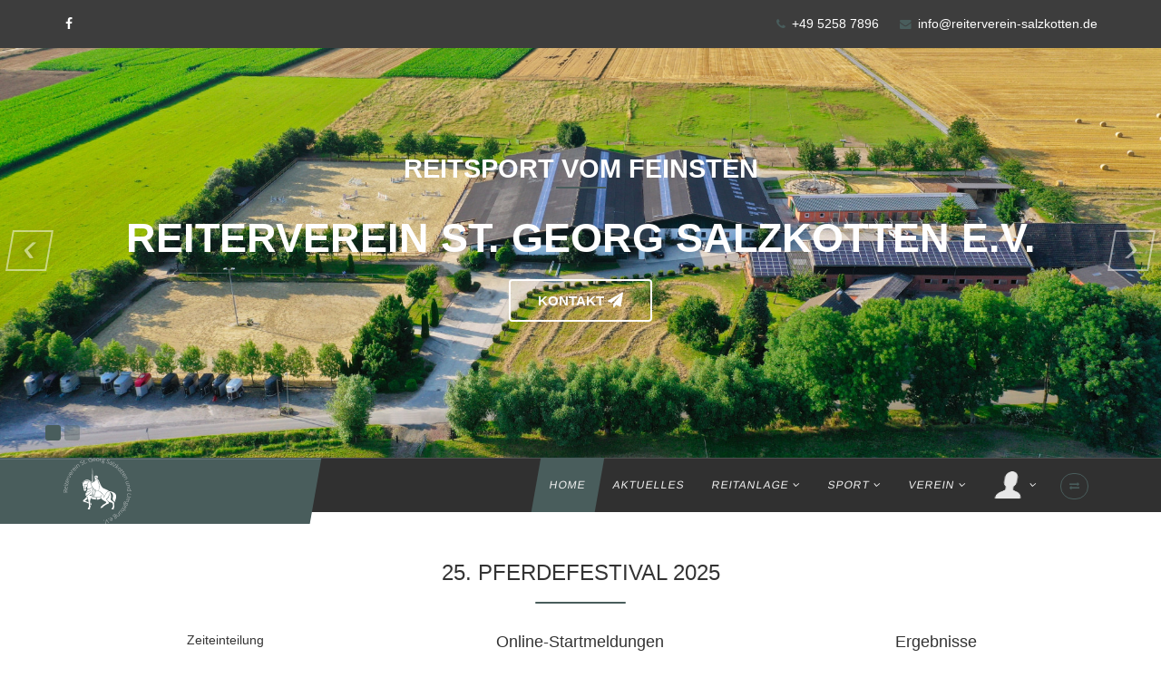

--- FILE ---
content_type: text/html; charset=utf-8
request_url: https://www.reiterverein-salzkotten.de/index.php?start=3
body_size: 10358
content:
<!DOCTYPE html>
<html xmlns="http://www.w3.org/1999/xhtml" xml:lang="de-de" lang="de-de" dir="ltr">
<head>
    <meta http-equiv="X-UA-Compatible" content="IE=edge">
    <meta name="viewport" content="width=device-width, initial-scale=1">
    
    <base href="https://www.reiterverein-salzkotten.de/index.php" />
	<meta http-equiv="content-type" content="text/html; charset=utf-8" />
	<meta name="generator" content="Joomla! - Open Source Content Management" />
	<title>RV St.Georg Salzkotten</title>
	<link href="/index.php?format=feed&amp;type=rss" rel="alternate" type="application/rss+xml" title="RSS 2.0" />
	<link href="/index.php?format=feed&amp;type=atom" rel="alternate" type="application/atom+xml" title="Atom 1.0" />
	<link href="/images/FavIconStGeorg.png" rel="shortcut icon" type="image/vnd.microsoft.icon" />
	<link href="https://www.reiterverein-salzkotten.de/index.php/component/search/?Itemid=437&amp;format=opensearch" rel="search" title="Suchen RV St.Georg Salzkotten" type="application/opensearchdescription+xml" />
	<link href="/cache/widgetkit/widgetkit-da22c7e3.css" rel="stylesheet" type="text/css" />
	<link href="/plugins/system/rokbox/assets/styles/rokbox.css" rel="stylesheet" type="text/css" />
	<link href="/templates/pionier/css/bootstrap.min.css" rel="stylesheet" type="text/css" />
	<link href="/templates/pionier/css/font-awesome.min.css" rel="stylesheet" type="text/css" />
	<link href="/templates/pionier/css/hover-min.css" rel="stylesheet" type="text/css" />
	<link href="/templates/pionier/css/animate.css" rel="stylesheet" type="text/css" />
	<link href="/templates/pionier/css/uikit.almost-flat.css" rel="stylesheet" type="text/css" />
	<link href="/templates/pionier/css/legacy.css" rel="stylesheet" type="text/css" />
	<link href="/templates/pionier/css/template.css" rel="stylesheet" type="text/css" />
	<link href="/templates/pionier/css/presets/preset1.css" rel="stylesheet" type="text/css" class="preset" />
	<link href="/templates/pionier/css/custom.css" rel="stylesheet" type="text/css" />
	<link href="/templates/pionier/css/frontend-edit.css" rel="stylesheet" type="text/css" />
	<link href="/templates/pionier/roksprocket/layouts/tabs/themes/default/tabs.css" rel="stylesheet" type="text/css" />
	<link href="/templates/pionier/roksprocket/layouts/features/themes/slideshow/slideshow.css" rel="stylesheet" type="text/css" />
	<style type="text/css">
.iframe-container { overflow:scroll !important;
    -webkit-overflow-scrolling:touch !important;
}@media (min-width: 1400px) {
.container {
max-width: 1140px;
}
}#sp-top-bar{ background-color:#3d3d3d;color:#999999;padding:17px; }#sp-header{ background-color:#303030;color:#f0f0f0; }#sp-header a{color:#f0f0f0;}#sp-turnierhinweis{ padding:55px 0px 0px; }#sp-section-5{ padding:55px 0px 0px; }#sp-why-choose-us{ background-image:url("/images/tlo0.jpg");background-repeat:inherit;background-size:cover;background-attachment:inherit;background-position:50% 50%;background-color:#f4f4f4;padding:55px 0px 0px; }#sp-bottom{ background-color:#232323;color:#b2b2b2;padding:58px 10px 0px 10px; }#sp-bottom a{color:#b2b2b2;}#sp-bottom a:hover{color:#ffffff;}
	</style>
	<script type="application/json" class="joomla-script-options new">{"csrf.token":"b2c1fb7bc66982026d3d952a2356695e","system.paths":{"root":"","base":""},"system.keepalive":{"interval":840000,"uri":"\/index.php\/component\/ajax\/?format=json"}}</script>
	<script src="/media/jui/js/jquery.min.js?ede639577317d7877e5cd3ba5ed3ffd1" type="text/javascript"></script>
	<script src="/media/jui/js/jquery-noconflict.js?ede639577317d7877e5cd3ba5ed3ffd1" type="text/javascript"></script>
	<script src="/media/jui/js/jquery-migrate.min.js?ede639577317d7877e5cd3ba5ed3ffd1" type="text/javascript"></script>
	<script src="/media/system/js/caption.js?ede639577317d7877e5cd3ba5ed3ffd1" type="text/javascript"></script>
	<script src="/cache/widgetkit/widgetkit-82d5dbaf.js" type="text/javascript"></script>
	<script src="/media/system/js/mootools-core.js?ede639577317d7877e5cd3ba5ed3ffd1" type="text/javascript"></script>
	<script src="/media/system/js/core.js?ede639577317d7877e5cd3ba5ed3ffd1" type="text/javascript"></script>
	<script src="/media/system/js/mootools-more.js?ede639577317d7877e5cd3ba5ed3ffd1" type="text/javascript"></script>
	<script src="/plugins/system/rokbox/assets/js/rokbox.js" type="text/javascript"></script>
	<script src="/templates/pionier/js/bootstrap.min.js" type="text/javascript"></script>
	<script src="/templates/pionier/js/jquery.sticky.js" type="text/javascript"></script>
	<script src="/templates/pionier/js/main.js" type="text/javascript"></script>
	<script src="/templates/pionier/js/wow.min.js" type="text/javascript"></script>
	<script src="/templates/pionier/js/custom.js" type="text/javascript"></script>
	<script src="/templates/pionier/js/uikit.min.js" type="text/javascript"></script>
	<!--[if lt IE 9]><script src="/media/system/js/polyfill.event.js?ede639577317d7877e5cd3ba5ed3ffd1" type="text/javascript"></script><![endif]-->
	<script src="/media/system/js/keepalive.js?ede639577317d7877e5cd3ba5ed3ffd1" type="text/javascript"></script>
	<script src="/templates/pionier/js/frontend-edit.js" type="text/javascript"></script>
	<script src="/components/com_roksprocket/assets/js/mootools-mobile.js" type="text/javascript"></script>
	<script src="/components/com_roksprocket/assets/js/rokmediaqueries.js" type="text/javascript"></script>
	<script src="/components/com_roksprocket/assets/js/roksprocket.js" type="text/javascript"></script>
	<script src="/templates/pionier/roksprocket/layouts/tabs/themes/default/tabs.js" type="text/javascript"></script>
	<script src="/components/com_roksprocket/assets/js/moofx.js" type="text/javascript"></script>
	<script src="/templates/pionier/roksprocket/layouts/features/assets/js/features.js" type="text/javascript"></script>
	<script src="/templates/pionier/roksprocket/layouts/features/themes/slideshow/slideshow.js" type="text/javascript"></script>
	<script type="text/javascript">
jQuery(window).on('load',  function() {
				new JCaption('img.caption');
			});if (typeof RokBoxSettings == 'undefined') RokBoxSettings = {pc: '100'};if (typeof RokSprocket == 'undefined') RokSprocket = {};
Object.merge(RokSprocket, {
	SiteURL: 'https://www.reiterverein-salzkotten.de/',
	CurrentURL: 'https://www.reiterverein-salzkotten.de/',
	AjaxURL: 'https://www.reiterverein-salzkotten.de/index.php?option=com_roksprocket&amp;task=ajax&amp;format=raw&amp;ItemId=437'
});
window.addEvent('domready', function(){
		RokSprocket.instances.tabs = new RokSprocket.Tabs();
});
window.addEvent('domready', function(){
	RokSprocket.instances.tabs.attach(120, '{"autoplay":"0","delay":"5"}');
});
window.addEvent('load', function(){
   var overridden = false;
   if (!overridden && window.G5 && window.G5.offcanvas){
       var mod = document.getElement('[data-tabs="120"]');
       mod.addEvents({
           touchstart: function(){ window.G5.offcanvas.detach(); },
           touchend: function(){ window.G5.offcanvas.attach(); }
       });
       overridden = true;
   };
});
window.addEvent('domready', function(){
		RokSprocket.instances.slideshow = new RokSprocket.Slideshow();
});
window.addEvent('domready', function(){
	RokSprocket.instances.slideshow.attach(146, '{"animation":"crossfade","autoplay":"1","delay":"9"}');
});
window.addEvent('load', function(){
   var overridden = false;
   if (!overridden && window.G5 && window.G5.offcanvas){
       var mod = document.getElement('[data-slideshow="146"]');
       mod.addEvents({
           touchstart: function(){ window.G5.offcanvas.detach(); },
           touchend: function(){ window.G5.offcanvas.attach(); }
       });
       overridden = true;
   };
});

	</script>

   
    </head>
<body class="site com-content view-featured no-layout no-task itemid-437 de-de ltr  sticky-header layout-fluid">
    <div class="body-innerwrapper">
        <section id="sp-top-bar" class="d-none d-md-block"><div class="container"><div class="row"><div id="sp-top1" class="col-lg-6 "><div class="sp-column "><ul class="social-icons"><li><a target="_blank" href="https://www.facebook.com/reitverein1salzkotten/?fref=ts"><i class="fa fa-facebook"></i></a></li></ul></div></div><div id="sp-top2" class="col-lg-6 "><div class="sp-column "><ul class="sp-contact-info"><li class="sp-contact-phone"><i class="fa fa-phone"></i> <a href="tel:+49 5258 7896">+49 5258 7896</a></li><li class="sp-contact-email"><i class="fa fa-envelope"></i> <a href="mailto:info@reiterverein-salzkotten.de">info@reiterverein-salzkotten.de</a></li></ul></div></div></div></div></section><section id="sp-slider"><div class="row"><div id="sp-top-a" class="col-lg-12 "><div class="sp-column "><div class="sp-module "><div class="sp-module-content">
        
        <div class="sprocket-features layout-slideshow" data-slideshow="146">
	<ul class="sprocket-features-img-list">
		
<li class="sprocket-features-index-1">
	<div class="sprocket-features-img-container" data-slideshow-image>
									<img src="/images/Ansicht2.jpg" alt="" style="max-width: 100%; height: auto;" />
						</div>
	<div class="sprocket-features-content" data-slideshow-content>
							<div class="sprocket-features-desc">
				<!-- ACHTUNG!!!! NICHT MIT EINEM WYSIWIG EDITOR SPEICHERN. DER ZERSTÖRT DEN CODE!!!! In der Globalkonfiguration erst den Editor Code-Mirror auswählen!!! -->
<div class="slider-heading " data-uk-scrollspy="{cls:'uk-animation-slide-top', delay:600, repeat: true}">Reitsport vom Feinsten</div>
<div class="slider-title  " data-uk-scrollspy="{cls:'uk-animation-slide-top', delay:300, repeat: true}">Reiterverein St. Georg Salzkotten e.V.</div>
<div class="slder-button"><a href="#Kontakt" class="btn2" data-uk-scrollspy="{cls:'uk-animation-slide-right', delay:300, repeat: true}">Kontakt <i class="uk-icon-send " style="font-size: 17px;"></i></a></div>
<!-- Originalcode:

<div class="slider-heading " data-uk-scrollspy="{cls:'uk-animation-slide-top', delay:600, repeat: true}">Reitsport vom Feinsten</div>
<div class="slider-title  " data-uk-scrollspy="{cls:'uk-animation-slide-top', delay:300, repeat: true}">Reitverein St. Georg Salzkotten</div>
<div class="slder-button"><a href="#Kontakt" class="btn2" data-uk-scrollspy="{cls:'uk-animation-slide-right', delay:300, repeat: true}">Kontakt <i class="uk-icon-send " style="font-size:17px;"></i></a></div>

-->							</div>
			</div>
</li>

<li class="sprocket-features-index-2">
	<div class="sprocket-features-img-container" data-slideshow-image>
									<img src="/images/Slider3.de.jpg" alt="" style="max-width: 100%; height: auto;" />
						</div>
	<div class="sprocket-features-content" data-slideshow-content>
							<div class="sprocket-features-desc">
				<!-- ACHTUNG!!!! NICHT MIT EINEM WYSIWIG EDITOR SPEICHERN. DER ZERSTÖRT DEN CODE!!!! In der Globalkonfiguration erst den Editor Code-Mirror auswählen!!! -->
<div class="slider-heading " data-uk-scrollspy="{cls:'uk-animation-slide-top', delay:600, repeat: true}">Wo die Pferde sich wohlf&uuml;hlen!</div>
<div class="slider-title  " data-uk-scrollspy="{cls:'uk-animation-slide-top', delay:300, repeat: true}">Reiterverein St. Georg Salzkotten e.V.</div>
<div class="slder-button"><a href="#Kontakt" class="btn2" data-uk-scrollspy="{cls:'uk-animation-slide-right', delay:300, repeat: true}">Kontakt <i class="uk-icon-send " style="font-size: 17px;"></i></a></div>
<!-- Originalcode:

<div class="slider-heading " data-uk-scrollspy="{cls:'uk-animation-slide-top', delay:600, repeat: true}">Wo die Pferde sich wohlf&uuml;hlen!</div>
<div class="slider-title  " data-uk-scrollspy="{cls:'uk-animation-slide-top', delay:300, repeat: true}">Reitverein St. Georg Salzkotten</div>
<div class="slder-button"><a href="#Kontakt" class="btn2" data-uk-scrollspy="{cls:'uk-animation-slide-right', delay:300, repeat: true}">Kontakt <i class="uk-icon-send " style="font-size:17px;"></i></a></div>


-->
<p>&nbsp;</p>							</div>
			</div>
</li>
	</ul>
		<div class="sprocket-features-arrows">
		<span class="arrow next" data-slideshow-next><span>&rsaquo;</span></span>
		<span class="arrow prev" data-slideshow-previous><span>&lsaquo;</span></span>
	</div>
		<div class="sprocket-features-pagination">
		<ul>
						    	<li class="active" data-slideshow-pagination="1"><span>1</span></li>
						    	<li data-slideshow-pagination="2"><span>2</span></li>
				</ul>
	</div>
</div>
</div></div></div></div></div></section><header id="sp-header"><div class="container"><div class="row"><div id="sp-logo" class="col-8 col-lg-3 "><div class="sp-column "><a class="logo" href="/"><h1><img class="sp-default-logo hidden-xs" src="/images/SalzkottenLogoWeißMini.png" alt="RV St.Georg Salzkotten"><img class="sp-retina-logo hidden-xs" src="/images/SalzkottenLogoWeißMini.png" alt="RV St.Georg Salzkotten" width="75" height="73"><img class="sp-default-logo visible-xs" src="/images/SalzkottenLogoWeißMini.png" alt="RV St.Georg Salzkotten"></h1></a></div></div><div id="sp-menu" class="col-4 col-lg-9 "><div class="sp-column ">			<div class='sp-megamenu-wrapper'>
				<a id="offcanvas-toggler" href="#"><i class="fa fa-exchange"></i></a>
				<ul class="sp-megamenu-parent menu-fade-up hidden-xs"><li class="sp-menu-item current-item active"><a  href="/index.php"  title="Home" >Home</a></li><li class="sp-menu-item"><a  href="/index.php/blog"  >Aktuelles</a></li><li class="sp-menu-item sp-has-child"><a  href="/index.php/unsere-anlage"  >Reitanlage</a><div class="sp-dropdown sp-dropdown-main sp-menu-right" style="width: 240px;"><div class="sp-dropdown-inner"><ul class="sp-dropdown-items"><li class="sp-menu-item"><a  href="/index.php/unsere-anlage/reitanlage"  >Reitanlage</a></li><li class="sp-menu-item"><a  href="/index.php/unsere-anlage/vereinscasino"  >Vereinscasino</a></li><li class="sp-menu-item"><a  href="/index.php/unsere-anlage/hallenbelegungsplan"  >Hallenbelegungsplan</a></li><li class="sp-menu-item"><a  href="/index.php/unsere-anlage/pensionsstall"  >Pensionsstall</a></li></ul></div></div></li><li class="sp-menu-item sp-has-child"><a  href="/index.php/sport"  >Sport</a><div class="sp-dropdown sp-dropdown-main sp-menu-right" style="width: 240px;"><div class="sp-dropdown-inner"><ul class="sp-dropdown-items"><li class="sp-menu-item"><a  href="/index.php/sport/schulbetrieb"  >Schulbetrieb</a></li><li class="sp-menu-item"><a  href="/index.php/sport/springtraining"  >Springtraining</a></li><li class="sp-menu-item"><a  href="/index.php/sport/dressurtraining"  >Dressurtraining</a></li><li class="sp-menu-item"><a  href="/index.php/sport/heilpaedagogisches-reiten"  >Heilpädagogisches Reiten</a></li></ul></div></div></li><li class="sp-menu-item sp-has-child"><a  href="#"  >Verein</a><div class="sp-dropdown sp-dropdown-main sp-menu-right" style="width: 240px;"><div class="sp-dropdown-inner"><ul class="sp-dropdown-items"><li class="sp-menu-item"><a  href="/index.php/verein/mitgliedsbeitraege"  >Mitgliedsbeiträge</a></li><li class="sp-menu-item"><a  href="/index.php/verein/vorstand"  >Vorstand</a></li><li class="sp-menu-item"><a  href="/index.php/verein/buerostunden"  >Bürostunden</a></li><li class="sp-menu-item"><a  href="/index.php/verein/sponsoren"  >Sponsoren</a></li><li class="sp-menu-item"><a  href="/index.php/verein/bilder"  >Bilder</a></li><li class="sp-menu-item"><a  href="/index.php/verein/satzung-und-betriebsordnung"  >Satzung und Betriebsordnung</a></li></ul></div></div></li><li class="sp-menu-item sp-has-child"><a  href="/index.php/benutzermenue-gast"  ><img src="/images/Benutzermenu.png" alt="Benutzermenü Gast" /></a><div class="sp-dropdown sp-dropdown-main sp-dropdown-mega sp-menu-left" style="width: 600px;"><div class="sp-dropdown-inner"><div class="row"><div class="col-sm-12"><div class="sp-module "><h3 class="sp-module-title">Benutzeranmeldung</h3><div class="sp-module-content"><form action="https://www.reiterverein-salzkotten.de/index.php?start=3" method="post" id="login-form">
		
	<div id="form-login-username" class="form-group">
					<div class="input-group">
				<span class="input-group-addon">
					<i class="icon-user hasTooltip" title="Benutzername"></i>
				</span>
				<input id="modlgn-username" type="text" name="username" class="form-control" tabindex="0" size="18" placeholder="Benutzername" />
			</div>
			</div>
	<div id="form-login-password" class="form-group">
		<div class="controls">
							<div class="input-group">
					<span class="input-group-addon">
						<i class="icon-lock hasTooltip" title="Passwort"></i>
					</span>
					<input id="modlgn-passwd" type="password" name="password" class="form-control" tabindex="0" size="18" placeholder="Passwort" />
				</div>
					</div>
	</div>
	
		<div id="form-login-remember" class="form-group">
		<div class="checkbox">
			<label for="modlgn-remember"><input id="modlgn-remember" type="checkbox" name="remember" class="inputbox" value="yes">Angemeldet bleiben</label>
		</div>
	</div>
	
	<div id="form-login-submit" class="form-group">
		<button type="submit" tabindex="0" name="Submit" class="btn btn-primary">Anmelden</button>
			</div>

	<ul class="form-links">
		<li>
			<a href="/index.php/benutzermenue-gast?view=remind">
			Benutzername vergessen?</a>
		</li>
		<li>
			<a href="/index.php/benutzermenue-gast?view=reset">
			Passwort vergessen?</a>
		</li>
	</ul>
	
	<input type="hidden" name="option" value="com_users" />
	<input type="hidden" name="task" value="user.login" />
	<input type="hidden" name="return" value="aHR0cHM6Ly93d3cucmVpdGVydmVyZWluLXNhbHprb3R0ZW4uZGUvaW5kZXgucGhwP3N0YXJ0PTM=" />
	<input type="hidden" name="b2c1fb7bc66982026d3d952a2356695e" value="1" />
	</form>
</div></div></div></div></div></div></li></ul>			</div>
		</div></div></div></div></header><section id="sp-turnierhinweis"><div class="container"><div class="row"><div id="sp-user5" class="col-lg-12 "><div class="sp-column "><div class="sp-module sp-module  sp-module title1 "><h3 class="sp-module-title">25. Pferdefestival 2025</h3><div class="sp-module-content">

<div class="customsp-module  sp-module title1 "  >
	<div class="uk-grid uk-text-center" data-uk-grid-margin="">
<div class="uk-width-medium-1-3 uk-row-first">
<h5>Zeiteinteilung</h5>
<a href="/images/PDF/Zeiteinteilung_Endfassung.pdf" target="_blank" rel="noopener noreferrer"><img src="/images/Pfer25Zei.png" alt="Pfer25Zei" width="262" height="188" /></a></div>
<div class="uk-width-medium-1-3">
<h5 class="uk-text-center uk-text-large">Online-Startmeldungen</h5>
<p>&nbsp;<a href="https://www.my.equi-score.com/" target="_blank" rel="noopener noreferrer"><img src="/images/Online-Nennung-logo.png" alt="Online Nennung logo" /></a></p>
</div>
<div class="uk-width-medium-1-3">
<h5 class="uk-text-center uk-text-large">Ergebnisse</h5>
<a href="https://results.equi-score.de/event/2025/31816/de" target="_blank" rel="noopener noreferrer"><img src="/images/Ergebnisse_Logo.png" alt="Ergebnisse Logo" /></a></div>
<div class="uk-width-medium-1-3">&nbsp;</div>
<div>&nbsp;</div>
</div></div>
</div></div></div></div></div></div></section><section id="sp-section-5"><div class="container"><div class="row"><div id="sp-feature" class="col-lg-12 "><div class="sp-column "><div class="sp-module sp-module  sp-module title1 "><h3 class="sp-module-title">Willkommen beim RV St. Georg Salzkotten</h3><div class="sp-module-content">

<div class="customsp-module  sp-module title1 "  >
	<div class="uk-width-large-5-6 uk-align-center">
<div class="uk-text-justify uk-margin-large">
<blockquote>
<p class="sp-dropcap">Der Verein St. Georg Salzkotten wurde 1924 gegründet und gehört damit zu den ältesten Vereinen des Pferdesportverbandes Westfalen e.V.. Der Verein zählt derzeit ca. 350 Mitglieder!</p>
</blockquote>
</div>
</div>
<div class="uk-grid uk-text-center" data-uk-grid-margin="">
<div class="uk-width-medium-1-3 uk-row-first">
<h5 class=" uk-text-center uk-text-large">Philosophie</h5>
Wir legen viel Wert auf die artgerechte Haltung unserer Tiere und die Ausbildung der Pferde und Reiter nach der klassischen Reitlehre. Der Nachwuchsförderung werden ein großer Anteil der Vereinsaktivitäten verschrieben: von Reitunterricht und Schulstunden über Lehrgänge bis zu vereinseigenen öffentlich und nicht öffentlich ausgetragenen Turnieren. Der Erfolg im Sport gibt uns Recht und wir freuen uns, dass unter unseren Mitgliedern die Kreismeisterin Dressur, westfälische Meisterin Voltigieren, und Teilnehmer an internationalen Springprüfungen sind.</div>
<div class="uk-width-medium-1-3">
<h5 class="uk-text-center uk-text-large">Die Anlage</h5>
Das Kernstück der gepflegten Anlage sind die zwei Reithallen, die den Mitgliedern ganzjährig zur Verfügung stehen: die große Turnierhalle (25x60m groß) mit Zuschauertribüne sowie die Trainingshalle (20x40m groß). Zusätzlich kann noch ein Allwetteraußenplatz von der Größe 50x60m genutzt werden. Das alljährliche Freilandturnier findet auf einem Rasenplatz statt. Eine Führanlage ergänzt das Angebot.
<p><a href="/index.php/unsere-anlage/reitanlage" class="btn btn-primary  ">Mehr erfahren...</a>&nbsp;</p>
</div>
<div class="uk-width-medium-1-3">
<h5 class="uk-text-center uk-text-large">Schulbetrieb</h5>
<h5><em><strong>Aktuelle Information:</strong></em><br /><em><strong>Zu unserem Bedauern können wir zurzeit keine Anfragen für den Schulbetrieb mehr aufnehmen.</strong></em></h5>
Wir bieten für Kinder und Erwachsene, ob Neulinge im Sattel oder Wiedereinsteiger, zahlreiche Übungsstunden auf vereinseigenen gut ausgebildeten und zugerittenen Großpferden und Ponys an. Neben der reinen Reitlehre vermitteln unsere qualifizierten Trainer auch das nötige Wissen im Umgang mit dem Pferd. <br /><br /><a href="/index.php/sport" class="btn btn-primary  ">Mehr erfahren...</a></div>
</div></div>
</div></div></div></div></div></div></section><section id="sp-why-choose-us"><div class="container"><div class="row"><div id="sp-top-b" class="col-lg-12 "><div class="sp-column "><div class="sp-module  sp-module title1 "><h3 class="sp-module-title">Warum zu uns?</h3><div class="sp-module-content"> 
        
        <div data-tabs="120">
	<div class="sprocket-tabs layout-left animation-fade">
					<ul class="sprocket-tabs-nav">
								<li data-tabs-navigation><span class="sprocket-tabs-inner">
										<span class="sprocket-tabs-text">
						Moderne Reitanlage					</span>
				</span></li>
								<li data-tabs-navigation><span class="sprocket-tabs-inner">
										<span class="sprocket-tabs-text">
						Komfortable Stallungen					</span>
				</span></li>
								<li data-tabs-navigation><span class="sprocket-tabs-inner">
										<span class="sprocket-tabs-text">
						Fundierte Ausbildung					</span>
				</span></li>
								<li data-tabs-navigation><span class="sprocket-tabs-inner">
										<span class="sprocket-tabs-text">
						Attraktives Vereinsleben					</span>
				</span></li>
							</ul>
				<div class="sprocket-tabs-panels">
			<div class="sprocket-tabs-panel" data-tabs-panel>
	<div class="rt-floatleft"><img src="/images/DraufsichtAnlagek.jpg" alt="" /></div>
<h3 class="uk-margin-bottom-remove">Top Anlage</h3>
<p class="uk-text-large uk-margin-top-remove uk-text-muted">Alles was Pferd und Reiter brauchen</p>
<p><img src="/images/tick.png" alt="" class="pull-left" />&nbsp; Große Turnierhalle mit 25 x 60m</p>
<p><img src="/images/tick.png" alt="" class="pull-left" />&nbsp; Trainingshalle mit 20 x 40m</p>
<p><img src="/images/tick.png" alt="" class="pull-left" />&nbsp; Großer Sand-Turnierplatz 75 x 55m</p>
<p><img src="/images/tick.png" alt="" class="pull-left" />&nbsp; Großer Außenplatz 40 x 50m mit Flutlicht&nbsp;</p>
<p><img src="/images/tick.png" alt="" class="pull-left" />&nbsp; Führanlage und Longierzirkel</p>
<p><img src="/images/tick.png" alt="" class="pull-left" />&nbsp; Ganzjahres-Paddocks</p>
<p><img src="/images/tick.png" alt="" class="pull-left" />&nbsp; 40ha Weidefläche</p>
<p><a href="/index.php/unsere-anlage/reitanlage">Mehr erfahren</a></p>	</div>
<div class="sprocket-tabs-panel" data-tabs-panel>
	<div class="rt-floatleft"><img src="/images/Stallgasse.jpg" alt="" width="447" height="302" /></div>
<h3 class="uk-margin-bottom-remove">Top&nbsp;Stallungen</h3>
<p class="uk-text-large uk-margin-top-remove uk-text-muted">Hier f&uuml;hlt sich Ihr Pferd wohl</p>
<p><img src="/images/tick.png" alt="" />&nbsp;&nbsp;Gro&szlig;e Boxen</p>
<p><img src="/images/tick.png" alt="" />&nbsp;&nbsp;Pferde Solarium</p>
<p><img src="/images/tick.png" alt="" />&nbsp;&nbsp;Waschpl&auml;tze mit Warmwasser</p>
<p><img src="/images/tick.png" alt="" />&nbsp;&nbsp;Beheizte Sattelkammer</p>
<p>&nbsp;<a href="/index.php/unsere-anlage" class="btn btn-primary  ">Mehr erfahren...</a></p>	</div>
<div class="sprocket-tabs-panel" data-tabs-panel>
	<div class="rt-floatleft"><img src="/images/ride-1629150_640.jpg" alt="" width="447" height="302" /></div>
<h3 class="uk-margin-bottom-remove">Top&nbsp;Ausbildungsm&ouml;glichkeiten</h3>
<p class="uk-text-large uk-margin-top-remove uk-text-muted">Beste Voraussetzungen</p>
<p><img src="/images/tick.png" alt="" />&nbsp; f&uuml;r Anf&auml;nger, Profis und Wiedereinsteiger</p>
<p><img src="/images/tick.png" alt="" />&nbsp;&nbsp;qualifizierte Reitlehrer</p>
<p><img src="/images/tick.png" alt="" />&nbsp;&nbsp;gut ausgebildete und leichtrittige Schulpferde</p>
<p><img src="/images/tick.png" alt="" />&nbsp;&nbsp;regelm&auml;&szlig;ig Sonderseminare</p>
<p>&nbsp;<a href="/index.php/sport" class="btn btn-primary  ">Mehr erfahren...</a></p>	</div>
<div class="sprocket-tabs-panel" data-tabs-panel>
	<div class="rt-floatleft"><img src="/images/IMG_8140k.jpg" alt="" width="402" height="268" />&nbsp;</div>
<h3 class="uk-margin-bottom-remove">Top&nbsp;Verein</h3>
<p class="uk-text-large uk-margin-top-remove uk-text-muted">Vielf&auml;ltige Aktivit&auml;ten f&uuml;r alle Ausrichtungen</p>
<p><img src="/images/tick.png" alt="" />&nbsp; Treffpunkt f&uuml;r Spring-, Dressur-, Western- und Freizeitreiter</p>
<p><img src="/images/tick.png" alt="" />&nbsp;&nbsp;sportlich erfolgreich</p>
<p><img src="/images/tick.png" alt="" />&nbsp;&nbsp;saisonale gesellige Veranstaltungen</p>
<p><img src="/images/tick.png" alt="" />&nbsp;&nbsp;sch&ouml;nes Vereinscasino</p>
<p><img src="/images/tick.png" alt="" />&nbsp; traumhaft gelegene Terasse zum Ausspannen und Grillen&nbsp;</p>
<p><a href="/index.php/component/menu/?view=menu&amp;id=661" class="btn btn-primary  ">Mehr erfahren&nbsp;...</a></p>	</div>
		</div>
			</div>
</div>
</div></div></div></div></div></div></section><section id="sp-page-title"><div class="row"><div id="sp-title" class="col-lg-12 "><div class="sp-column "></div></div></div></section><section id="sp-main-body"><div class="container"><div class="row"><div id="sp-component" class="col-lg-12 "><div class="sp-column "><div id="system-message-container">
	</div>


        
        
        
        
        
        <div class="blog-featured" itemscope itemtype="http://schema.org/Blog">

<div class="items-leading clearfix">
			<article class="item leading-0 clearfix" 
			itemprop="blogPost" itemscope itemtype="http://schema.org/BlogPosting">
			



<div class="entry-image intro-image">
			<a href="/index.php/blog/183-wir-sind-dabei-wenn-die-eu-die-vereine-digital-aufruestet">
	
	<img
	 src="/images/EU_Förderung.jpg" alt="" itemprop="thumbnailUrl"/>

			</a>
	</div>

<div class="entry-header">

	
		
	
					<h2 itemprop="name">
									<a href="/index.php/blog/183-wir-sind-dabei-wenn-die-eu-die-vereine-digital-aufruestet" itemprop="url">
					Wir sind dabei, wenn die EU die Vereine digital aufrüstet!  </a>
							</h2>
		
						</div>


 <p>Die Fördermaßnahme „Digitalisierung gemeinnütziger Sporteinrichtungen in NRW“ zielt auf die Digitalisierung des organisierten Breitensports in NRW, der sich durch seine auf freiwilligem Engagement basierenden Strukturen sowie seine soziale und pädagogische Funktion auszeichnet. Durch Investitionen in die mediale Ausstattung der jeweiligen Einrichtungen mit entsprechender Hardware und der dazugehörigen Software, die für mindestens 3 Jahre nach Ablauf des Bewilligungszeitraums für den geförderten Zweck weiter genutzt werden, soll der Breitensport gefördert werden.</p>
<p>Gefördert werden ausschließlich Sachausgaben wie Computer, Scanner, Monitore, Fotokameras, Videokonferenz-Tools, Wlan-Router und Serversysteme. Nicht förderfähig sind weitere Kosten&nbsp;wie Installations-, Einweisungs-, Wartungs- und Betriebsausgaben sowie Ausgaben für Schulungen zur Nutzung der entsprechenden Hardware und Software sind nicht förderfähig. Die Zuständigkeit hierfür übernehmen die Zuwendungsempfangenden.</p>
<p>Auch wir haben uns beworben und es wurden uns Gelder bewilligt! Wir freuen uns nun, einkaufen gehen und unsere veralteten Systeme auf den neuesten Stand bringen zu können!</p>



		</article>
			</div>
	
		
		<div class="row cols-2">
					<article class="item column-1 col-sm-6"
				itemprop="blogPost" itemscope itemtype="http://schema.org/BlogPosting">
			



<div class="entry-header">

	
		
	
					<h2 itemprop="name">
									<a href="/index.php/blog/182-einladung-zur-jahreshauptversammlung-am-20-06-2023" itemprop="url">
					Einladung zur Jahreshauptversammlung am 20.06.2023 </a>
							</h2>
		
						</div>


 <p><strong>Jahreshauptversammlung für das Jahr 2022</strong></p>
<p><strong>&nbsp;</strong>Liebes Vereinsmitglied,</p>
<p>wieder einmal ist ein Jahr vergangen und wir laden ein zur ordentlichen Mitgliederversammlung am</p>
<p><strong>Dienstag, 20. Juni 2023, um 19.30 Uhr im Casino des RV St. Georg Salzkotten.</strong></p>
<p><strong>Tagesordnung:</strong>&nbsp; &nbsp;</p>
<p>1. Begrüssung und Eröffnung</p>
<p>2. Geschäftsbericht 2022 und&nbsp;&nbsp;3. Bilanz- und Kassenbericht 2022 und Bericht der Kassenprüfer</p>
<p>4. Entlastung des Vorstands&nbsp; &nbsp; &nbsp;</p>
<p>5. Wahl des Vorstands "Vorsitzende/r Breitensport", "Vorsitzende/r Pferdebesitzer, "1. Geschäftsführer/in Betrieb"</p>
<p>6. Neuwahl Kassenprüfer</p>
<p>7. Diverses&nbsp; &nbsp; &nbsp; &nbsp; &nbsp; &nbsp; &nbsp; &nbsp; &nbsp; &nbsp;&nbsp;</p>
<p>Wir bitten um zahlreiche Teilnahme.</p>
<p>Mit reiterlichen Grüßen</p>
<p>Stephanie Sprick-Schütte</p>



			</article>
			
			
	
					<article class="item column-2 col-sm-6"
				itemprop="blogPost" itemscope itemtype="http://schema.org/BlogPosting">
			



<div class="entry-image intro-image">
			<a href="/index.php/blog/181-st-georg-outdoor-classics-2022">
	
	<img
	 src="/images/2022-07-20-HC-0000.png" alt="" itemprop="thumbnailUrl"/>

			</a>
	</div>

<div class="entry-header">

	
		
	
					<h2 itemprop="name">
									<a href="/index.php/blog/181-st-georg-outdoor-classics-2022" itemprop="url">
					St. Georg Outdoor Classics 2022 </a>
							</h2>
		
						</div>


 <p>Es ist wieder so weit!</p>
<p><img src="/images/2022-07-20-HC-0001.png" alt="2022 07 20 HC 0001" width="529" height="750" /><img src="/images/2022-07-20-HC-0002a.png" alt="2022 07 20 HC 0002a" width="400" height="750" /></p>
<p>Übertragung in ClipMyHorse.de</p>



			</article>
			
			
		</div>
		
	

	<div class="pagination">

				<ul class="pagination"><li><a class='' href='/index.php' title='Start'>Start</a></li><li><a class='' href='/index.php' title='Zurück'>Zurück</a></li><li><a class='' href='/index.php' title='1'>1</a></li><li class='active'><a>2</a></li><li><a class='' href='/index.php?start=6' title='3'>3</a></li><li><a class='' href='/index.php?start=9' title='4'>4</a></li><li><a class='' href='/index.php?start=12' title='5'>5</a></li><li><a class='' href='/index.php?start=15' title='6'>6</a></li><li><a class='' href='/index.php?start=18' title='7'>7</a></li><li><a class='' href='/index.php?start=21' title='8'>8</a></li><li><a class='' href='/index.php?start=24' title='9'>9</a></li><li><a class='' href='/index.php?start=27' title='10'>10</a></li><li><a class='' href='/index.php?start=6' title='Weiter'>Weiter</a></li><li><a class='' href='/index.php?start=69' title='Ende'>Ende</a></li></ul>	</div>

</div>
</div></div></div></div></section><section id="sp-bottom"><div class="row"><div id="sp-bottom1" class="col-md-6 col-lg-12 "><div class="sp-column "><div class="sp-module "><h3 class="sp-module-title">Kontakt Information</h3><div class="sp-module-content">

<div class="custom"  >
	<div class="maps-bg">
<h5><a id="Kontakt"></a><i class="fa fa-globe box-icon"></i> Adresse</h5>
<p>Thüler Feld 35, 33154 Salzkotten</p>
<h5><i class="fa fa-phone box-icon"></i> Telefon</h5>
<a href="tel: +49 5258 7896" class="phone">+49 5258 7896</a>
<h5><i class="fa fa-envelope-o box-icon"></i> Email</h5>
<p><a href="mailto:info@reiterverein-salzkotten.de" class="mail-us">info@reiterverein-salzkotten.de</a></p>
</div></div>
</div></div></div></div></div></section><footer id="sp-footer"><div class="container"><div class="row"><div id="sp-user4" class="col-lg-2 "><div class="sp-column "><div class="sp-module "><div class="sp-module-content">

<div class="custom"  >
	<p><a href="/index.php/impressum">Impressum</a>&nbsp; &nbsp; &nbsp;<a href="/index.php/datenschutzerklaerung">Datenschutzerklärung</a></p></div>
</div></div></div></div><div id="sp-footer1" class="col-lg-8 "><div class="sp-column "><span class="sp-copyright"> <span class="sp-copyright">
© 2019 RV St. Georg Salzkotten. All Rights Reserved. Entwickelt mit 
<i class="fa fa-heart-o"></i>
by  Andi
</span>  

</span></div></div><div id="sp-footer2" class="col-lg-2 "><div class="sp-column "><div class="sp-module "><div class="sp-module-content">

<div class="custom"  >
	<p><a href="#sp-top-bar" class="uk-icon-chevron-up" data-uk-smooth-scroll="{offset: 30}"></a></p></div>
</div></div></div></div></div></div></footer>
        <div class="offcanvas-menu">
            <a href="#" class="close-offcanvas"><i class="fa fa-remove"></i></a>
            <div class="offcanvas-inner">
                                    <div class="sp-module "><h3 class="sp-module-title">Suche</h3><div class="sp-module-content"><div class="search">
	<form action="/index.php" method="post">
		<input name="searchword" id="mod-search-searchword" maxlength="200"  class="inputbox search-query" type="text" size="20" placeholder="Suchen ..." />		<input type="hidden" name="task" value="search" />
		<input type="hidden" name="option" value="com_search" />
		<input type="hidden" name="Itemid" value="437" />
	</form>
</div>
</div></div><div class="sp-module "><h3 class="sp-module-title">Menü</h3><div class="sp-module-content"><ul class="nav menu mod-list">
<li class="item-437 default current active"><a href="/index.php" title="Home">Home</a></li><li class="item-278"><a href="/index.php/blog" >Aktuelles</a></li><li class="item-646 deeper parent"><a href="/index.php/unsere-anlage" >Reitanlage</a><ul class="nav-child unstyled small"><li class="item-656"><a href="/index.php/unsere-anlage/reitanlage" >Reitanlage</a></li><li class="item-655"><a href="/index.php/unsere-anlage/vereinscasino" >Vereinscasino</a></li><li class="item-654"><a href="/index.php/unsere-anlage/hallenbelegungsplan" >Hallenbelegungsplan</a></li><li class="item-719"><a href="/index.php/unsere-anlage/pensionsstall" >Pensionsstall</a></li></ul></li><li class="item-720 deeper parent"><a href="/index.php/sport" >Sport</a><ul class="nav-child unstyled small"><li class="item-721"><a href="/index.php/sport/schulbetrieb" >Schulbetrieb</a></li><li class="item-724"><a href="/index.php/sport/springtraining" >Springtraining</a></li><li class="item-725"><a href="/index.php/sport/dressurtraining" >Dressurtraining</a></li><li class="item-921"><a href="/index.php/sport/heilpaedagogisches-reiten" >Heilpädagogisches Reiten</a></li></ul></li><li class="item-661 deeper parent"><a href="#" >Verein</a><ul class="nav-child unstyled small"><li class="item-663"><a href="/index.php/verein/mitgliedsbeitraege" >Mitgliedsbeiträge</a></li><li class="item-684"><a href="/index.php/verein/vorstand" >Vorstand</a></li><li class="item-683"><a href="/index.php/verein/buerostunden" >Bürostunden</a></li><li class="item-731"><a href="/index.php/verein/sponsoren" >Sponsoren</a></li><li class="item-739"><a href="/index.php/verein/bilder" >Bilder</a></li><li class="item-912 deeper"><a href="/index.php/verein/satzung-und-betriebsordnung" >Satzung und Betriebsordnung</a><ul class="nav-child unstyled small"><li class="item-753"><a href="/index.php/benutzermenue/hilfe/kalender-hilfe" >Kalender-Hilfe</a></li></ul></li></ul></li><li class="item-657"><a href="/index.php/benutzermenue-gast" ><img src="/images/Benutzermenu.png" alt="Benutzermenü Gast" /></a></li></ul>
</div></div>
                            </div>
        </div>
    </div>
        
</body>
</html>

--- FILE ---
content_type: text/css
request_url: https://www.reiterverein-salzkotten.de/templates/pionier/css/presets/preset1.css
body_size: 12328
content:
.sprocket-quotes-pagination li.active {
  background: #495d5c;
}
.sprocket-quotes-image {
  max-width: 150px;
  margin-left: -100px;
  border: 2px solid #495d5c;
}
.btn2 {
  color: #fff;
  font-size: 15px;
  border-radius: 4px;
  background: none;
  font-weight: bold;
  line-height: 19px;
  text-indent: unset !important;
  padding: 12px 30px;
  display: inline-block !important;
  text-decoration: none;
  border: 2px solid #fff;
  text-transform: uppercase;
  -webkit-user-select: none;
  -moz-user-select: none;
  -ms-user-select: none;
  user-select: none;
  vertical-align: middle;
}
.btn2:hover {
  color: #F2EEE5;
  border-color: #F2EEE5;
  text-decoration: none;
}
.btn1 {
  color: #fff;
  font-size: 15px;
  border-radius: 4px;
  background: none;
  font-weight: bold;
  line-height: 19px;
  text-indent: unset !important;
  padding: 12px 30px;
  display: inline-block !important;
  text-decoration: none;
  text-transform: uppercase;
  -webkit-user-select: none;
  -moz-user-select: none;
  -ms-user-select: none;
  user-select: none;
  vertical-align: middle;
  background-color: #495d5c;
  border-bottom: 4px solid #334040;
}
.hi-icon-effect:hover {
  transform: scale(1.3);
  transition: transform 0.2s ease 0s, opacity 0.3s ease 0s;
  color: rgba(73,93,92,0.7);
  cursor: pointer;
}
.btn1:hover {
  color: #fff;
  border-radius: 4px;
  background-color: #334040;
  border-bottom: 4px solid #374645;
  text-decoration: none;
}
.sp-dropcap::first-letter {
  background: rgba(73,93,92,0.7);
  border-radius: 4px;
  color: #fff;
  display: block;
  float: left;
  font-size: 32px;
  line-height: 50px;
  margin-right: 10px;
  margin-top: 5px;
  padding: 20px;
}
a {
  color: #495d5c;
}
a:hover {
  color: #334040;
}
.sp-megamenu-parent >li.active>a,
.sp-megamenu-parent >li:hover>a {
  color: #fff;
  background: #495d5c;
}
.sp-megamenu-parent .sp-dropdown li.sp-menu-item >a:hover {
  background: #495d5c;
}
.sp-megamenu-parent .sp-dropdown li.sp-menu-item.active>a {
  color: #495d5c;
}
#offcanvas-toggler >i {
  color: #495d5c;
  margin: 10px;
}
#offcanvas-toggler >i:hover {
  color: #495d5c;
}
.sprocket-mosaic-loadmore {
  border: 1px solid #495d5c;
}
#offcanvas-toggler > i {
  border: 1px solid;
  border-radius: 300px;
  cursor: pointer;
  display: inline-block;
  font-size: 11px;
  margin-right: 10px;
  padding: 8px 9px;
  transition: color 400ms ease 0s, background-color 400ms ease 0s;
}
#sp-logo::before {
  background: #495d5c;
}
.offcanvas-menu {
  background: #495d5c;
}
.offcanvas-menu .offcanvas-inner .sp-module {
  color: #fff;
}
.offcanvas-menu .offcanvas-inner .sp-module ul > li a {
  color: #fff;
}
.offcanvas-menu .offcanvas-inner .sp-module ul > li a:hover {
  background: rgba(0,0,0,0.3);
}
.sp-simpleportfolio .sp-simpleportfolio-filter > ul > li > a:hover {
  background: #495d5c;
}
.sp-simpleportfolio .sp-simpleportfolio-filter > ul > li.active > a {
  background: #495d5c;
  color: #fff;
}
.btn-primary,
.sppb-btn-primary {
  border-color: #3c4c4b;
  background-color: #495d5c;
}
.btn-primary:hover,
.sppb-btn-primary:hover {
  border-color: #273232;
  background-color: #334040;
}
ul.social-icons >li a:hover {
  color: #495d5c;
}
.sp-page-title {
  background: #495d5c;
}
.layout-boxed .body-innerwrapper {
  background: #ffffff;
}
.sp-module ul >li >a {
  color: #000000;
}
.sp-module ul >li >a:hover {
  color: #495d5c;
}
.sp-module .latestnews >div >a {
  color: #000000;
}
.sp-module .latestnews >div >a:hover {
  color: #495d5c;
}
.sp-module .tagscloud .tag-name:hover {
  background: #495d5c;
}
.search .btn-toolbar button {
  background: #495d5c;
}
.post-format {
  background: #495d5c;
}
.voting-symbol span.star.active:before {
  color: #495d5c;
}
.sp-rating span.star:hover:before,
.sp-rating span.star:hover ~ span.star:before {
  color: #334040;
}
.entry-link,
.entry-quote {
  background: #495d5c;
}
blockquote {
  border-color: #495d5c;
  font-weight: 400;
}
.carousel-left:hover,
.carousel-right:hover {
  background: #495d5c;
}
#sp-footer {
  background: #111;
  box-shadow: 0 1px 0 rgba(0,0,0,0.3) inset, 0 2px 0 rgba(255,255,255,0.1) inset, 0 50px 100px rgba(0,0,0,0.1) inset;
  color: #555555;
  font-size: 12px;
}
#sp-footer i {
  color: red;
}
.sp-comingsoon body {
  background-color: #495d5c;
}
.pagination>li>a,
.pagination>li>span {
  color: #000000;
}
.pagination>li>a:hover,
.pagination>li>a:focus,
.pagination>li>span:hover,
.pagination>li>span:focus {
  color: #000000;
}
.pagination>.active>a,
.pagination>.active>span {
  border-color: #495d5c;
  background-color: #495d5c;
}
.pagination>.active>a:hover,
.pagination>.active>a:focus,
.pagination>.active>span:hover,
.pagination>.active>span:focus {
  border-color: #495d5c;
  background-color: #495d5c;
}
.sprocket-features-content {
  width: 100%;
  left: 0;
  top: 25%;
}
.slider-heading {
  text-transform: uppercase;
  font-weight: bold;
  font-size: 1.9em;
}
.slider-heading:after {
  height: 2px;
  width: 55px;
  content: "";
  display: block;
  background: #495d5c;
  margin: 10px auto 30px;
}
.slider-title {
  text-transform: uppercase;
  font-size: 2.9em;
  font-weight: bold;
  line-height: 50px;
  margin-bottom: 20px;
}
@media screen and (max-width: 767px) {
  .sprocket-features-content {
    top: 10%;
    text-align: center;
  }
  .slider-heading {
    font-size: 1.5vw;
    line-height: normal;
  }
  .sprocket-features .slider-title {
    font-size: 2.5vw;
    line-height: normal;
  }
  .sprocket-features .slider-heading:after {
    margin: 10px auto 15px;
  }
  #sp-top-a .btn1,
  #sp-top-a .btn2 {
    padding: 1% 2%;
    font-size: 2.5vw;
  }
}
#sp-bottom {
  background-attachment: scroll;
  background-image: url("../../images/bottom.png") !important;
  background-origin: padding-box;
  background-position: center top;
  background-repeat: no-repeat;
  background-size: cover;
  color: rgba(255,255,255,0.6);
  padding: 50px 0;
}
#sp-bottom .sp-module .sp-module-title::after {
  background: #495d5c;
  border-radius: 5px;
  content: "";
  display: block;
  height: 1px;
  margin-bottom: -5px;
  margin-top: 20px;
  position: relative;
  width: 50px;
  z-index: 1;
}
.sp-module-title::after {
  background: #495d5c;
}
.sprocket-strips-c .sprocket-strips-c-image {
  border-bottom: 5px solid #495d5c;
}
.sp-contact-info li i {
  color: #495d5c;
}
.sp-contact-info li a {
  color: #fff;
  font-size: 14px;
  font-weight: 100;
}
ul.social-icons > li a {
  color: #fff;
}
#Kunena a,
#Kunena #ktab ul.menu li:hover a,
#Kunena #ktab ul.menu li.active a {
  color: #495d5c;
}
#Kunena .kblock div.kheader,
#Kunena .button,
#Kunena .kbutton {
  background: #495d5c;
}
#Kunena .kblock div.kheader,
#Kunena .button,
#Kunena .kbutton {
  color: #ffffff !important;
}
body {
  line-height: 18px;
}
#sp-footer2 {
  font-size: 22px;
  color: #495d5c;
}
.box-icon {
  background-color: #495d5c;
  border-radius: 2px;
  color: #fafafa;
  font-size: 13px;
  height: 28px;
  padding-top: 7px;
  text-align: center;
  vertical-align: middle;
  width: 28px;
  transform: skewX(-8deg);
  -webkit-transform: skewX(-8deg);
}
#sp-quickcontact-form #sp_qc_submit {
  padding: 18px;
  width: 91%;
}
#sp-quickcontact-form #sp_qc_submit:hover {
  background: #495d5c;
}
#sp-quickcontact-form {
  margin-bottom: 20px;
  margin-top: 20px;
}
#sp-quickcontact-form input,
#sp-quickcontact-form textarea {
  display: inline-block;
  width: 90%;
  border: 1px solid #ddd;
  border-radius: 3px;
  background: rgba(0,0,0,0.09);
  padding: 3px 0px;
  margin-left: 10px;
  padding-left: 6px;
  color: #fff;
}
#sp-quickcontact-form textarea#message {
  width: 236px;
}
.wk-twitter .image {
  border: 1px solid #495d5c;
}
.maps-bg {
  background-attachment: scroll;
  background-image: url("../../images/maps.png");
  background-position: center center;
  background-repeat: no-repeat;
}
.sprocket-strips-s-arrows .arrow,
.sprocket-strips-s-pagination li,
.sprocket-lists-arrows .arrow,
.sprocket-features-pagination li {
  background: #495d5c !important;
}
.layout-showcase .sprocket-features-pagination li,
.layout-showcase .sprocket-features-arrows .arrow {
  color: #495d5c;
}
.sprocket-features-title {
  padding: 85px 0px 4px;
}
.readon {
  margin-top: 15px;
}
#sp-welcome {
  background-color: #1c2423;
  background-image: url("../../images/shadow.png");
  background-repeat: no-repeat;
  background-size: inherit;
  background-attachment: inherit;
  background-position: 50% 0;
}
#sp-welcome #sp-welcome {
  border-style: solid;
  border-width: 16px;
  content: "";
  height: auto;
  left: 50%;
  margin-left: -16px;
  position: absolute;
  top: 0;
  width: auto;
}
.sprocket-quotes-image {
  border-radius: 4px;
  margin: 0 auto;
  max-width: 30%;
}
.layout-left .sprocket-tabs-nav > li > .sprocket-tabs-inner {
  border-bottom: 1px solid #dedde1;
  border-radius: 4px;
  margin-right: -1px;
  padding: 30px 40px;
  border: 1px solid rgba(0,0,0,0.1);
  box-shadow: 0 1px 0 rgba(255,255,255,0.1) inset;
  text-transform: uppercase;
}
.sprocket-tabs-nav > li.active > .sprocket-tabs-inner {
  background: #334040 !important;
  border-radius: 4px;
  color: #fff;
  padding: 30px 40px;
  text-transform: uppercase;
}
.sp-module.title .sp-module-title::after {
  background: #69bd43 none repeat scroll 0 0;
  border-radius: 5px;
  content: "";
  display: block;
  height: 3px;
  margin: 20px auto -5px;
  position: relative;
  width: 50px;
  z-index: 1;
}
.active .sprocket-lists-title {
  background: #334040 !important;
}
.sprocket-lists-title:hover {
  background: #495d5c;
}
.sprocket-lists .sprocket-lists-title .indicator {
  color: #495d5c;
  background: none;
}
.sprocket-quotes-arrows .arrow,
.sprocket-strips-c-arrows .arrow {
  background: #495d5c;
  color: #fff;
}
.sprocket-quotes-item:after {
  border-color: #334040 transparent;
}
.sprocket-quotes-item {
  background: #334040;
}
#Kunena td.kprofileboxcnt form div.klink-block span a:hover {
  color: #495d5c;
}
#Kunena .kbutton,
#Kunena input.kbutton,
#Kunena td.kprofileboxcnt form div.input span:last-child input[type="submit"] {
  border: 1px solid #dcdddf;
  border-radius: 3px;
  box-shadow: 0 -3px 0 0 rgba(0,0,0,0.2) inset;
  font-size: 14px;
  font-weight: 600;
  margin-top: 0;
  padding: 4px 12px 7px !important;
}
#Kunena #ktab ul.menu li a:hover,
#Kunena #ktab ul.menu li a:hover span {
  background-color: #495d5c;
}
#Kunena td.kprofileboxcnt ul.kprofilebox-welcome li input.kbutton,
#Kunena td.kprofileboxcnt ul.kprofilebox-welcome li input.kbutton:hover,
#Kunena td.kprofileboxcnt form div.input span:last-child input[type="submit"] {
  background: #495d5c;
  border-radius: 3px;
}
ul.kpost-profile >li {
  padding: 10px 0;
}
ul.kpost-profile >li.kpost-avatar {
  margin: 20px 0 !important;
}
ul.kpost-profile >li.kpost-avatar span.kavatar img {
  border: 0 !important;
  padding: 0 !important;
  border-radius: 500px;
  width: 100px !important;
}
.sp-module.title1 .sp-module-title {
  text-align: center;
}
.sp-module.title1 .sp-module-title::after {
  content: "";
  background: #495d5c;
  display: block;
  position: relative;
  width: 100px;
  height: 2px;
  z-index: 1;
  margin: 0 auto;
  margin-top: 20px;
  margin-bottom: 30px;
  border-radius: 5px;
}
.sprocket-tables-price {
  background: #2e3b3a;
  color: #fff;
}
.sprocket-tables-price:hover {
  background: #647f7e !important;
  color: #fff;
}
.uk-text-primary {
  color: #2e3b3a;
}
h6 {
  font-size: 20px;
  font-weight: normal;
}
#sp-subscribe {
  background: #334040;
  background-image: url("../../images/patterns.png") !important;
  background-attachment: fixed;
}
.sprocket-quotes-image {
  border-radius: 4px;
  margin: 0 auto;
  max-width: 30%;
}
.sprocket-mosaic .sprocket-mosaic-filter li.active,
.sprocket-mosaic .sprocket-mosaic-order li.active {
  border: 1px solid #334040;
}
.acymailing_module_form {
  text-align: center;
}
.acymailing_module_form .acymailing_form {
  position: relative;
}
.acymailing_module_form .acymailing_form input.inputbox {
  width: 100% !important;
  background-color: transparent;
  color: #fff;
  padding: 6px 20px;
  font-size: 17px;
  height: 50px;
}
.acymailing_module_form .acymailing_form p {
  margin: 0;
}
.acymailing_module_form .acymailing_form .acysubbuttons input.button.btn {
  width: 100%;
  height: 47px;
  padding: 0 24px;
  text-align: center;
}
.acymailing_module_form td {
  padding: 20px !important;
}
.uk-icon-button {
  border-radius: 3px;
}
.uk-dropdown {
  opacity: 0.92;
}


--- FILE ---
content_type: text/css
request_url: https://www.reiterverein-salzkotten.de/templates/pionier/roksprocket/layouts/tabs/themes/default/tabs.css
body_size: 4981
content:
/**
 * @author    RocketTheme http://www.rockettheme.com
 * @copyright Copyright (C) 2007 - 2015 RocketTheme, LLC
 * @license   http://www.gnu.org/licenses/gpl-2.0.html GNU/GPLv2 only
 */
/* Tabs Core */
.sprocket-tabs {position: relative;overflow: hidden;}
.sprocket-tabs:before, .sprocket-tabs:after {display: table;content: "";*zoom: 1;}
.sprocket-tabs:after {clear: both;}

/* Tabs Nav */
.sprocket-tabs-nav {margin: 0;padding: 0;list-style: none !important;position: relative;z-index: 2;}
.sprocket-tabs-nav {*zoom: 1;}
.sprocket-tabs-nav:before, .sprocket-tabs-nav:after {display: table;content: "";}
.sprocket-tabs-nav:after {clear: both;}
.sprocket-tabs-nav li {float: left;}
.sprocket-tabs-nav > li {margin-bottom: -1px;}
.sprocket-tabs-nav > li > .sprocket-tabs-inner {display: block;border: 1px solid transparent;border-radius: 4px 4px 0 0;}
.sprocket-tabs-nav > .active > a {cursor: default;}
.sprocket-tabs-nav li .sprocket-tabs-inner {cursor: pointer;display: block;padding: 10px 15px;line-height: 1em;   font-size: 17px;font-weight: 400;} 
.sprocket-tabs-nav .dropdown-menu {margin-top: 1px;border-width: 1px;}
.sprocket-tabs-nav .sprocket-tabs-icon {float: left;margin-right: 5px;}
.layout-top .sprocket-tabs-nav {padding: 5px 5px 0 5px !important;}

/* Tabs Nav - Layout Bottom */
.layout-bottom .sprocket-tabs-nav {border-bottom: 0;padding: 0 5px 5px 5px !important;}
.layout-bottom .sprocket-tabs-nav > li {margin-top: -1px;margin-bottom: 0;}
.layout-bottom .sprocket-tabs-nav > li > .sprocket-tabs-inner {border-radius: 0 0 4px 4px;}

/* Tabs Nav - Layout Left / Right  */
.layout-left .sprocket-tabs-nav, .layout-right .sprocket-tabs-nav {border-bottom: 0;}
.layout-left .sprocket-tabs-nav {float: left;margin-right: 20px;padding: 5px 0 5px 5px !important;}
.layout-right .sprocket-tabs-nav {float: right;margin-left: 20px;padding: 5px 5px 5px 0 !important;}
.layout-left .sprocket-tabs-nav > li, .layout-right .sprocket-tabs-nav > li {float: none;}
.layout-left .sprocket-tabs-nav > li > .sprocket-tabs-inner, .layout-right .sprocket-tabs-nav > li > .sprocket-tabs-inner {min-width: 70px;margin-right: 0;margin-bottom: 0;}
.layout-left .sprocket-tabs-nav > li > .sprocket-tabs-inner {margin-right: -1px;border-radius: 4px 0 0 4px;}
.layout-right .sprocket-tabs-nav > li > .sprocket-tabs-inner {margin-left: -1px;border-radius: 0 4px 4px 0;}

/* Tabs Content */
.sprocket-tabs-panels > .sprocket-tabs-panel {position: absolute;opacity: 0;height: 0;width: 0;visibility: hidden;}
.sprocket-tabs-panels > .sprocket-tabs-panel.active {position: static;opacity: 1;height: auto;width: 100%;visibility: visible;}
.layout-top.animation-slideandfade .sprocket-tabs-panel, .layout-bottom.animation-slideandfade .sprocket-tabs-panel {margin-left: 200px;}
.layout-top.animation-slideandfade .sprocket-tabs-panel.active, .layout-bottom.animation-slideandfade .sprocket-tabs-panel.active {margin-left: 0;}
.layout-left.animation-slideandfade .sprocket-tabs-panel, .layout-right.animation-slideandfade .sprocket-tabs-panel {margin-top: -200px;}
.layout-left.animation-slideandfade .sprocket-tabs-panel.active, .layout-right.animation-slideandfade .sprocket-tabs-panel.active {margin-top: 0;}

/* Tabs - Colors */
.sprocket-tabs-nav {border-bottom: 1px solid #ddd;background: #f5f5f5;}
.sprocket-tabs-nav > li.active > .sprocket-tabs-inner {background-color: #fff;border: 1px solid #ddd;border-bottom-color: transparent;}
.layout-bottom .sprocket-tabs-nav {border-top: 1px solid #ddd;}
.layout-bottom .sprocket-tabs-nav li.active > .sprocket-tabs-inner, .layout-bottom .sprocket-tabs-nav li.active > .sprocket-tabs-inner:hover {border-color: transparent #ddd #ddd #ddd;}
.layout-bottom .sprocket-tabs-nav > li > .sprocket-tabs-inner:hover {border-bottom-color: transparent;border-top-color: #ddd;}
.layout-left .sprocket-tabs-nav {border-right: 1px solid #ddd;}
.layout-right .sprocket-tabs-nav {border-left: 1px solid #ddd;}
.layout-left .sprocket-tabs-nav li.active > .sprocket-tabs-inner, .layout-left .sprocket-tabs-nav li.active > .sprocket-tabs-inner:hover {border-color: #ddd transparent #ddd #ddd;*border-right-color: #ffffff;}
.layout-right .sprocket-tabs-nav li.active > .sprocket-tabs-inner, .layout-right .sprocket-tabs-nav li.active > .sprocket-tabs-inner:hover {border-color: #ddd #ddd #ddd transparent;*border-left-color: #ffffff;}

/* Transitions */
.sprocket-tabs-nav li .sprocket-tabs-inner {transition: background 0.1s ease-in;-webkit-transition: background 0.1s ease-in;-moz-transition: background 0.1s ease-in;-o-transition: background 0.1s ease-in;}
.animation-slideandfade .sprocket-tabs-panel.active {-webkit-transition: margin 0.3s ease-out, opacity 0.4s ease-in;-moz-transition: margin 0.3s ease-out, opacity 0.4s ease-in;-o-transition: margin 0.3s ease-out, opacity 0.4s ease-in;transition: margin 0.3s ease-out, opacity 0.4s ease-in;}
.animation-fade .sprocket-tabs-panel.active {-webkit-transition: opacity 0.4s ease-in;-moz-transition: opacity 0.4s ease-in;-o-transition: opacity 0.4s ease-in;transition: opacity 0.4s ease-in;}






--- FILE ---
content_type: text/css
request_url: https://www.reiterverein-salzkotten.de/templates/pionier/roksprocket/layouts/features/themes/slideshow/slideshow.css
body_size: 3265
content:
/**
 * @author    RocketTheme http://www.rockettheme.com
 * @copyright Copyright (C) 2007 - 2015 RocketTheme, LLC
 * @license   http://www.gnu.org/licenses/gpl-2.0.html GNU/GPLv2 only
 */
/* Features - Layout Slideshow - Core */
.layout-slideshow {position: relative;}
.layout-slideshow:after {display: table;content: "";*zoom: 1;clear: both;}
.layout-slideshow ul {list-style: none !important;margin: 0;padding: 0;}
.layout-slideshow .sprocket-none {opacity: 0;visibility: hidden;display: none;}

/* Features - Layout Slideshow - Content */
.layout-slideshow .sprocket-features-img-list {position: relative;overflow: hidden;}
.layout-slideshow .sprocket-features-img-container {position: absolute;top: 0;}
.layout-slideshow .sprocket-features-img-container img {width: 100%;}
.layout-slideshow .sprocket-features-content  {position: absolute;top: 25%px;left: 0px;width: 100%; text-align:center;}
.layout-slideshow .sprocket-features-title {font-size: 2em;line-height: 1.3em;margin: 0 0 15px 0;padding: 10px;display: inline-block;}
.layout-slideshow .sprocket-features-desc {font-size: 1.1em;line-height: 1.3em;margin: 0;padding: 10px;display: inline-block;}




/* Features - Layout Slideshow - Enable First Item */
.layout-slideshow .sprocket-features-index-1 .sprocket-features-img-container {position: relative;}
.layout-slideshow .sprocket-features-index-1 .sprocket-features-img-container, .layout-slideshow .sprocket-features-index-1 .sprocket-features-content {z-index: 2;}

/* Features - Layout Slideshow - Navigation */
.layout-slideshow .sprocket-features-arrows .arrow {position: absolute;display: block;width: 24px;height: 24px;top: 50%;margin-top: -12px;transform: skewX(-10deg); -webkit-transform:skewX(-10deg);opacity: 0.5;cursor: pointer;z-index: 10;text-align: center;font-size: 7.2em;}
.layout-slideshow .sprocket-features-arrows .prev {left: 10px;}
.layout-slideshow .sprocket-features-arrows .next {right: 10px;}
.layout-slideshow .sprocket-features-arrows .arrow:hover {opacity: 1;}
.arrows-onhover .sprocket-features-arrows .arrow {opacity: 0;}
.sprocket-features.arrows-onhover:hover .sprocket-features-arrows .arrow {opacity: 1;}
.layout-slideshow .sprocket-features-pagination {position: absolute;left: 50px;bottom: 15px;z-index: 10;}
.layout-slideshow .sprocket-features-pagination li {display: inline-block;padding: 4px;opacity: 0.4;border-radius: 3px;cursor: pointer;
    height: 17px;
    margin-top: -2px;
    transform: scale(1);
    width: 17px;}
.layout-slideshow .sprocket-features-pagination li.active {opacity: 1;}
.layout-slideshow .sprocket-features-pagination li span {display: none;font-size: 0.85em;line-height: 1em;}
.layout-slideshow .sprocket-features-pagination-hidden {display: none;}

/* Features - Layout Slideshow - Colors */
.layout-slideshow .sprocket-features-pagination li, .layout-slideshow .sprocket-features-arrows .arrow {color: #fff; text-shadow:0 0 10px rgba(0, 0, 0, 0.7);}
.layout-slideshow .sprocket-features-title, .layout-slideshow .sprocket-features-desc {color: #fff; width:100%}

/* Features - Layout Slideshow - Transitions */
.layout-slideshow .sprocket-features-pagination li, .layout-slideshow .sprocket-features-arrows .arrow {-webkit-transition: opacity 0.2s ease-in;-moz-transition: opacity 0.2s ease-in;-o-transition: opacity 0.2s ease-in;transition: opacity 0.2s ease-in;}



--- FILE ---
content_type: text/javascript
request_url: https://www.reiterverein-salzkotten.de/templates/pionier/roksprocket/layouts/tabs/themes/default/tabs.js
body_size: 9108
content:
/*!
 * @version   $Id: tabs.js 10889 2013-05-30 07:48:35Z btowles $
 * @author    RocketTheme http://www.rockettheme.com
 * @copyright Copyright (C) 2007 - 2015 RocketTheme, LLC
 * @license   http://www.gnu.org/licenses/gpl-2.0.html GNU/GPLv2 only
 */
((function(){
	if (typeof this.RokSprocket == 'undefined') this.RokSprocket = {};
	else Object.merge(this.RokSprocket, {Tabs: null});

	var Tabs = new Class({

		Implements: [Options, Events],

		options: {
			settings: {}
		},

		initialize: function(options){
			this.setOptions(options);

			this.tabs = document.getElements('[data-tabs]');
			this.settings = {};
			this.timers = {};
			this.statuses = {};
		},

		attach: function(tab, settings){
			tab = typeOf(tab) == 'number' ?
					document.getElements('[data-tabs=' + this.getID(tab) + ']')
					:
					tab;

			settings = typeOf(settings) == 'string' ? JSON.decode(settings) : settings;
			var containers = (tab ? new Elements([tab]).flatten() : this.tabs);

			containers.each(function(container){
				container.store('roksprocket:tabs:attached', true);

				this.setSettings(container, settings, 'restore');

				var relay = {
					mouseenter: container.retrieve('roksprocket:tabs:mouseenter', function(event){
						this.stopTimer.call(this, container);
						this.pause.call(this, container);
					}.bind(this)),

					mouseleave: container.retrieve('roksprocket:tabs:mouseleave', function(event){
						this.resume.call(this, container);
						this.startTimer.call(this, container);
					}.bind(this)),

					navigation: container.retrieve('roksprocket:tabs:relay', function(event, tab){
						this.toTab.call(this, event, container, tab);
					}.bind(this)),

					next: container.retrieve('roksprocket:tabs:next', function(event, element){
						this.direction.call(this, event, container, element, 'next');
					}.bind(this)),

					previous: container.retrieve('roksprocket:tabs:previous', function(event, element){
						this.direction.call(this, event, container, element, 'previous');
					}.bind(this)),

					swipe: container.retrieve('roksprocket:tabs:swipe', function(event, element){
						event.preventDefault();
						this.direction.call(this, event, container, element, (event.direction == 'right' ? 'previous' : 'next'));
					}.bind(this))
				};

				['mouseenter', 'mouseleave'].each(function(type){
					container.addEvent(type, relay[type]);
				});

				['navigation', 'next', 'previous'].each(function(dir, i){
					var query = '[data-tabs-' + dir + ']';
					if (i > 0) query += ', [data-' + dir + ']';

					container.addEvent('click:relay(' + query + ')', relay[dir]);
				}, this);

				if (Browser.Features.Touch) container.getElements('[data-tabs-panel]').addEvent('swipe', relay['swipe']);

				var active = container.getElement('[data-tabs-navigation].active');
				if (!active) this.toPosition(container, 0);
				else {
					if (this.getSettings(container).autoplay && this.getSettings(container).autoplay.toInt())
						this.startTimer(container);
				}

			}, this);
		},

		detach: function(tab){
			tab = typeOf(tab) == 'number' ?
					document.getElements('[data-tabs=' + this.getID(tab) + ']')
					:
					tab;

			var containers = (tab ? new Elements([tab]).flatten() : this.tabs);

			containers.each(function(container){
				container.store('roksprocket:tabs:attached', false);
				var relay = {
					mouseenter: container.retrieve('roksprocket:tabs:mouseenter'),
					mouseleave: container.retrieve('roksprocket:tabs:mouseleave'),
					navigation: container.retrieve('roksprocket:tabs:relay'),
					next: container.retrieve('roksprocket:tabs:next'),
					previous: container.retrieve('roksprocket:tabs:previous')
				};

				['mouseenter', 'mouseleave'].each(function(type){
					container.removeEvent(type, relay[type]);
				});

				['navigation', 'next', 'previous'].each(function(dir, i){
					var query = '[data-tabs-' + dir + ']';
					if (i > 0) query += ', [data-' + dir + ']';

					container.removeEvent('click:relay(' + query + ')', relay[dir]);
				}, this);

				if (Browser.Features.Touch) container.getElements('[data-tabs-panel]').removeEvent('swipe', relay['swipe']);

			}, this);
		},

		setSettings: function(container, settings, restore){
			var id = this.getID(container),
				options = Object.clone(this.options.settings);

			if (!restore || !this.settings['id-' + id]){
				this.settings['id-' + id] = Object.merge(options, settings || options);
			}
		},

		getSettings: function(container){
			var id = this.getID(container);

			return this.settings['id-' + id];
		},

		getContainer: function(container){
			if (!container) container = document.getElements('[data-tabs]');
			if (typeOf(container) == 'number') container = document.getElement('[data-tabs='+container+']');
			if (typeOf(container) == 'string') container = document.getElement(container);

			return container;
		},

		getID: function(id){
			if (typeOf(id) == 'number') id = document.getElement('[data-tabs='+id+']');
			if (typeOf(id) == 'string') id = document.getElement(id);
			return !id ? id : id.get('data-tabs');
		},

		toPosition: function(container, position){
			container = this.getContainer(container);
			if (!container.retrieve('roksprocket:tabs:attached')) return;

			var tabs = container.getElements('[data-tabs-navigation]'),
				panels = container.getElements('[data-tabs-panel]'),
				settings = this.getSettings(container);

			if (!tabs.length || !panels.length) return;
			if (tabs[position].hasClass('active')) return;

			if (position > tabs.length - 1) position = 0;
			if (position < 0) position = tabs.length - 1;

			tabs.removeClass('active');
			panels.removeClass('active');
			tabs[position].addClass('active');
			panels[position].addClass('active');

			if (settings.autoplay && settings.autoplay.toInt()) this.startTimer(container);
		},

		toTab: function(event, container, tab){
			if (event) event.preventDefault();
			container = this.getContainer(container);
			if (!container.retrieve('roksprocket:tabs:attached')) return;

			var tabs = container.getElements('[data-tabs-navigation]'),
				panels = container.getElements('[data-tabs-panel]'),
				position = tabs.indexOf(tab);

			if (position == -1) throw new Error('RokSprocket Tabs: Instance ID "' + container.get('data-tabs') + '", index not found.');

			this.toPosition(container, position);
		},

		direction: function(event, container, element, dir){
			if (event) event.preventDefault();

			dir = dir || 'next';
			this[dir](container, element);
		},

		next: function(container, element){
			container = this.getContainer(container);
			if (!container.retrieve('roksprocket:tabs:attached')) return;
			if (typeOf(container) == 'elements') return this.nextAll(container, element);

			var tabs = container.getElements('[data-tabs-navigation]'),
				active = tabs.filter(function(tab){ return tab.hasClass('active'); }),
				position = tabs.indexOf(active.length ? active[0] : '') || 0,
				next = position + 1;

			if (next > tabs.length - 1) next = 0;
			this.toPosition(container, next);
		},

		nextAll: function(containers, element){
			containers = this.getContainer(containers);
			if (typeOf(containers) == 'element') return this.next(containers, element);

			containers.each(function(container){
				this.next(container, element);
			}, this);
		},

		previous: function(container, element){
			container = this.getContainer(container);
			if (!container.retrieve('roksprocket:tabs:attached')) return;
			if (typeOf(container) == 'elements') return this.nextAll(container, element);

			var tabs = container.getElements('[data-tabs-navigation]'),
				active = tabs.filter(function(tab){ return tab.hasClass('active'); }),
				position = tabs.indexOf(active.length ? active[0] : '') || 0,
				previous = position - 1;

			if (previous < 0) previous = tabs.length - 1;
			this.toPosition(container, previous);
		},

		previousAll: function(containers, element){
			containers = this.getContainer(containers);
			if (typeOf(containers) == 'element') return this.previous(containers, element);

			containers.each(function(container){
				this.previous(container, element);
			}, this);
		},

		startTimer: function(container){
			container = this.getContainer(container);
			if (!container.retrieve('roksprocket:tabs:attached')) return;

			var settings = this.getSettings(container),
				id = this.getID(container),
				status = this.statuses['id-' + id],
				autoplay = settings.autoplay.toInt(),
				delay = (settings.delay.toInt()) * 1000;

			clearTimeout(this.timers['id-' + id]);
			if (autoplay && status != 'pause') this.timers['id-' + id] = this.next.delay(delay, this, container);
		},

		stopTimer: function(container){
			container = this.getContainer(container);

			var id = this.getID(container);
			clearTimeout(this.timers['id-' + id]);
		},

		pause: function(container){
			container = this.getContainer(container);

			var id = this.getID(container);
			this.statuses['id-' + id] = 'pause';
		},

		resume: function(container){
			container = this.getContainer(container);

			var id = this.getID(container);
			this.statuses['id-' + id] = 'play';
		}

	});

	this.RokSprocket.Tabs = Tabs;

})());
